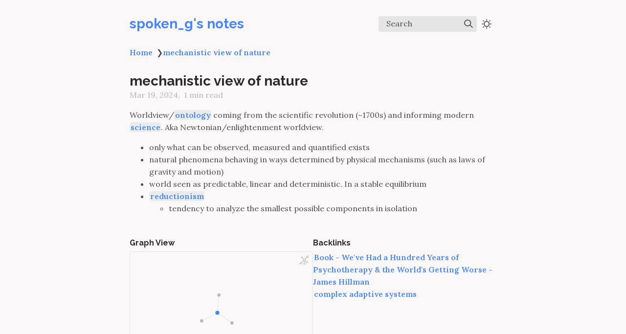

--- FILE ---
content_type: text/html; charset=utf-8
request_url: https://notes.giorgiop.com/mechanistic-view-of-nature
body_size: 10269
content:
<!DOCTYPE html><html lang="en" saved-theme="light"><head><title>mechanistic view of nature</title><meta charset="utf-8"><link rel="preconnect" href="https://fonts.googleapis.com"><link rel="preconnect" href="https://fonts.gstatic.com"><link rel="stylesheet" href="https://fonts.googleapis.com/css2?family=IBM Plex Mono&amp;family=Raleway:wght@400;700&amp;family=Lora:ital,wght@0,400;0,600;1,400;1,600&amp;display=swap"><meta name="viewport" content="width=device-width, initial-scale=1.0"><meta property="og:title" content="mechanistic view of nature"><meta property="og:description" content="Worldview/ontology coming from the scientific revolution (~1700s) and informing modern science. Aka Newtonian/enlightenment worldview. only what can be observed, measured and quantified exists natural phenomena behaving in ways determined by physical mechanisms (such as laws of gravity and motion) world seen as predictable, linear and deterministic."><meta property="og:image" content="https://thespoken.one/static/og-image.png"><meta property="og:width" content="1200"><meta property="og:height" content="675"><link rel="icon" href="./static/icon.png"><meta name="description" content="Worldview/ontology coming from the scientific revolution (~1700s) and informing modern science. Aka Newtonian/enlightenment worldview. only what can be observed, measured and quantified exists natural phenomena behaving in ways determined by physical mechanisms (such as laws of gravity and motion) world seen as predictable, linear and deterministic."><meta name="generator" content="Quartz"><link href="./index.css" rel="stylesheet" type="text/css" spa-preserve=""><link href="https://cdnjs.cloudflare.com/ajax/libs/KaTeX/0.16.9/katex.min.css" rel="stylesheet" type="text/css" spa-preserve=""></head><body data-slug="mechanistic-view-of-nature"><div id="quartz-root" class="page"><div id="quartz-body"><div class="left sidebar"><h1 class="page-title"><a href=".">spoken_g's notes</a></h1><div class="spacer mobile-only"></div><div class="search"><div id="search-icon"><p>Search</p><div></div><svg tabindex="0" aria-labelledby="title desc" role="img" xmlns="http://www.w3.org/2000/svg" viewBox="0 0 19.9 19.7"><title id="title">Search</title><desc id="desc">Search</desc><g class="search-path" fill="none"><path stroke-linecap="square" d="M18.5 18.3l-5.4-5.4"></path><circle cx="8" cy="8" r="7"></circle></g></svg></div><div id="search-container"><div id="search-space"><input autocomplete="off" id="search-bar" name="search" type="text" aria-label="Search for something" placeholder="Search for something"><div id="search-layout" data-preview="true"><div id="results-container"></div><div id="preview-container"></div></div></div></div></div><div class="darkmode"><input class="toggle" id="darkmode-toggle" type="checkbox" tabindex="-1"><label id="toggle-label-light" for="darkmode-toggle" tabindex="-1"><svg xmlns="http://www.w3.org/2000/svg" xmlns:xlink="http://www.w3.org/1999/xlink" version="1.1" id="dayIcon" x="0px" y="0px" viewBox="0 0 35 35" style="enable-background:new 0 0 35 35" xml:space="preserve"><title>Dark mode</title><path d="M6,17.5C6,16.672,5.328,16,4.5,16h-3C0.672,16,0,16.672,0,17.5    S0.672,19,1.5,19h3C5.328,19,6,18.328,6,17.5z M7.5,26c-0.414,0-0.789,0.168-1.061,0.439l-2,2C4.168,28.711,4,29.086,4,29.5    C4,30.328,4.671,31,5.5,31c0.414,0,0.789-0.168,1.06-0.44l2-2C8.832,28.289,9,27.914,9,27.5C9,26.672,8.329,26,7.5,26z M17.5,6    C18.329,6,19,5.328,19,4.5v-3C19,0.672,18.329,0,17.5,0S16,0.672,16,1.5v3C16,5.328,16.671,6,17.5,6z M27.5,9    c0.414,0,0.789-0.168,1.06-0.439l2-2C30.832,6.289,31,5.914,31,5.5C31,4.672,30.329,4,29.5,4c-0.414,0-0.789,0.168-1.061,0.44    l-2,2C26.168,6.711,26,7.086,26,7.5C26,8.328,26.671,9,27.5,9z M6.439,8.561C6.711,8.832,7.086,9,7.5,9C8.328,9,9,8.328,9,7.5    c0-0.414-0.168-0.789-0.439-1.061l-2-2C6.289,4.168,5.914,4,5.5,4C4.672,4,4,4.672,4,5.5c0,0.414,0.168,0.789,0.439,1.06    L6.439,8.561z M33.5,16h-3c-0.828,0-1.5,0.672-1.5,1.5s0.672,1.5,1.5,1.5h3c0.828,0,1.5-0.672,1.5-1.5S34.328,16,33.5,16z     M28.561,26.439C28.289,26.168,27.914,26,27.5,26c-0.828,0-1.5,0.672-1.5,1.5c0,0.414,0.168,0.789,0.439,1.06l2,2    C28.711,30.832,29.086,31,29.5,31c0.828,0,1.5-0.672,1.5-1.5c0-0.414-0.168-0.789-0.439-1.061L28.561,26.439z M17.5,29    c-0.829,0-1.5,0.672-1.5,1.5v3c0,0.828,0.671,1.5,1.5,1.5s1.5-0.672,1.5-1.5v-3C19,29.672,18.329,29,17.5,29z M17.5,7    C11.71,7,7,11.71,7,17.5S11.71,28,17.5,28S28,23.29,28,17.5S23.29,7,17.5,7z M17.5,25c-4.136,0-7.5-3.364-7.5-7.5    c0-4.136,3.364-7.5,7.5-7.5c4.136,0,7.5,3.364,7.5,7.5C25,21.636,21.636,25,17.5,25z"></path></svg></label><label id="toggle-label-dark" for="darkmode-toggle" tabindex="-1"><svg xmlns="http://www.w3.org/2000/svg" xmlns:xlink="http://www.w3.org/1999/xlink" version="1.1" id="nightIcon" x="0px" y="0px" viewBox="0 0 100 100" style="enable-background:new 0 0 100 100" xml:space="preserve"><title>Light mode</title><path d="M96.76,66.458c-0.853-0.852-2.15-1.064-3.23-0.534c-6.063,2.991-12.858,4.571-19.655,4.571  C62.022,70.495,50.88,65.88,42.5,57.5C29.043,44.043,25.658,23.536,34.076,6.47c0.532-1.08,0.318-2.379-0.534-3.23  c-0.851-0.852-2.15-1.064-3.23-0.534c-4.918,2.427-9.375,5.619-13.246,9.491c-9.447,9.447-14.65,22.008-14.65,35.369  c0,13.36,5.203,25.921,14.65,35.368s22.008,14.65,35.368,14.65c13.361,0,25.921-5.203,35.369-14.65  c3.872-3.871,7.064-8.328,9.491-13.246C97.826,68.608,97.611,67.309,96.76,66.458z"></path></svg></label></div><div class="explorer desktop-only"><button type="button" id="explorer" data-behavior="collapse" data-collapsed="collapsed" data-savestate="true" data-tree="[{&quot;path&quot;:&quot;Tao-Te-Ching&quot;,&quot;collapsed&quot;:true}]"><h1>Explorer</h1><svg xmlns="http://www.w3.org/2000/svg" width="14" height="14" viewBox="5 8 14 8" fill="none" stroke="currentColor" stroke-width="2" stroke-linecap="round" stroke-linejoin="round" class="fold"><polyline points="6 9 12 15 18 9"></polyline></svg></button><div id="explorer-content"><ul class="overflow" id="explorer-ul"><li><div class="folder-outer open"><ul style="padding-left:0;" class="content" data-folderul=""><li><div class="folder-outer "><ul style="padding-left:0;" class="content" data-folderul=""></ul></div></li><li><div class="folder-container"><svg xmlns="http://www.w3.org/2000/svg" width="12" height="12" viewBox="5 8 14 8" fill="none" stroke="currentColor" stroke-width="2" stroke-linecap="round" stroke-linejoin="round" class="folder-icon"><polyline points="6 9 12 15 18 9"></polyline></svg><div data-folderpath="Tao-Te-Ching"><button class="folder-button"><span class="folder-title">Tao Te Ching</span></button></div></div><div class="folder-outer"><ul style="padding-left:1.4rem;" class="content" data-folderul="Tao-Te-Ching"><li><a href="./Tao-Te-Ching/Tao-Te-Ching-1-The-tao-that-can-be-told-is-not-the-eternal-Tao" data-for="Tao-Te-Ching/Tao-Te-Ching-1-The-tao-that-can-be-told-is-not-the-eternal-Tao">Tao Te Ching 1 - The tao that can be told is not the eternal Tao</a></li><li><a href="./Tao-Te-Ching/Tao-Te-Ching-2-Nonduality" data-for="Tao-Te-Ching/Tao-Te-Ching-2-Nonduality">Tao Te Ching 2 - Nonduality</a></li><li><a href="./Tao-Te-Ching/Tao-Te-Ching-3-Practice-not-doing-and-everything-will-fall-into-place" data-for="Tao-Te-Ching/Tao-Te-Ching-3-Practice-not-doing-and-everything-will-fall-into-place">Tao Te Ching 3 - Practice not-doing and everything will fall into place</a></li><li><a href="./Tao-Te-Ching/Tao-Te-Ching-4-The-Tao-is-hidden-but-always-present" data-for="Tao-Te-Ching/Tao-Te-Ching-4-The-Tao-is-hidden-but-always-present">Tao Te Ching 4 - The Tao is hidden but always present</a></li><li><a href="./Tao-Te-Ching/Tao-Te-Ching-5-The-Tao-doesn’t-take-sides" data-for="Tao-Te-Ching/Tao-Te-Ching-5-The-Tao-doesn’t-take-sides">Tao Te Ching 5 - The Tao doesn’t take sides</a></li><li><a href="./Tao-Te-Ching/Tao-Te-Ching-6-empty-yet-inexhaustible" data-for="Tao-Te-Ching/Tao-Te-Ching-6-empty-yet-inexhaustible">Tao Te Ching 6 - empty yet inexhaustible</a></li><li><a href="./Tao-Te-Ching/Tao-Te-Ching-7-The-Master-stays-behind" data-for="Tao-Te-Ching/Tao-Te-Ching-7-The-Master-stays-behind">Tao Te Ching 7 - The Master stays behind</a></li><li><a href="./Tao-Te-Ching/Tao-Te-Ching-8-Water-nourishes-all-things-without-trying-to" data-for="Tao-Te-Ching/Tao-Te-Ching-8-Water-nourishes-all-things-without-trying-to">Tao Te Ching 8 - Water nourishes all things without trying to</a></li><li><a href="./Tao-Te-Ching/Tao-Te-Ching-9-Moderation-Balance-and-Non-Attachment" data-for="Tao-Te-Ching/Tao-Te-Ching-9-Moderation-Balance-and-Non-Attachment">Tao Te Ching 9 - Moderation Balance and Non Attachment</a></li><li><a href="./Tao-Te-Ching/Tao-Te-Ching-10-Letting-Events-Take-Their-Course" data-for="Tao-Te-Ching/Tao-Te-Ching-10-Letting-Events-Take-Their-Course">Tao Te Ching 10 - Letting Events Take Their Course</a></li><li><a href="./Tao-Te-Ching/Tao-Te-Ching-11-Empitness-and-Non-Being" data-for="Tao-Te-Ching/Tao-Te-Ching-11-Empitness-and-Non-Being">Tao Te Ching 11 - Empitness and Non-Being</a></li><li><a href="./Tao-Te-Ching/Tao-Te-Ching-12-Thoughts-Desires-and-Trusting" data-for="Tao-Te-Ching/Tao-Te-Ching-12-Thoughts-Desires-and-Trusting">Tao Te Ching 12 - Thoughts Desires and Trusting</a></li><li><a href="./Tao-Te-Ching/Tao-Te-Ching-13-Success-Appreciation-Ego" data-for="Tao-Te-Ching/Tao-Te-Ching-13-Success-Appreciation-Ego">Tao Te Ching 13 - Success Appreciation Ego</a></li><li><a href="./Tao-Te-Ching/Tao-Te-Ching-14-You-can't-know-the-Tao-but-you-can-Be-it" data-for="Tao-Te-Ching/Tao-Te-Ching-14-You-can't-know-the-Tao-but-you-can-Be-it">Tao Te Ching 14 - You can't know the Tao but you can Be it</a></li><li><a href="./Tao-Te-Ching/Tao-Te-Ching-15-The-ancient-masters" data-for="Tao-Te-Ching/Tao-Te-Ching-15-The-ancient-masters">Tao Te Ching 15 - The ancient masters</a></li><li><a href="./Tao-Te-Ching/Tao-Te-Ching-16-Returning-to-the-Source-is-Serenity" data-for="Tao-Te-Ching/Tao-Te-Ching-16-Returning-to-the-Source-is-Serenity">Tao Te Ching 16 - Returning to the Source is Serenity</a></li><li><a href="./Tao-Te-Ching/Tao-Te-Ching-17-Invisible-Leadership" data-for="Tao-Te-Ching/Tao-Te-Ching-17-Invisible-Leadership">Tao Te Ching 17 - Invisible Leadership</a></li><li><a href="./Tao-Te-Ching/Tao-Te-Ching-18-When-the-Tao-is-forgotten" data-for="Tao-Te-Ching/Tao-Te-Ching-18-When-the-Tao-is-forgotten">Tao Te Ching 18 - When the Tao is forgotten</a></li><li><a href="./Tao-Te-Ching/Tao-Te-Ching-19-Morality" data-for="Tao-Te-Ching/Tao-Te-Ching-19-Morality">Tao Te Ching 19 - Morality</a></li><li><a href="./Tao-Te-Ching/Tao-Te-Ching-20-Stop-Thinking-and-End-Your-Problems" data-for="Tao-Te-Ching/Tao-Te-Ching-20-Stop-Thinking-and-End-Your-Problems">Tao Te Ching 20 - Stop Thinking and End Your Problems</a></li></ul></div></li><li><a href="./Aerosol-Loading" data-for="Aerosol-Loading">Aerosol Loading</a></li><li><a href="./all-solutions-are-at-best-temporary" data-for="all-solutions-are-at-best-temporary">all solutions are at best temporary</a></li><li><a href="./Article-A-relational-turn-for-sustainability-science-West-et-al-2020" data-for="Article-A-relational-turn-for-sustainability-science-West-et-al-2020">Article - A relational turn for sustainability science - West et al 2020</a></li><li><a href="./Article-Meditations-on-Moloch" data-for="Article-Meditations-on-Moloch">Article - Meditations on Moloch</a></li><li><a href="./beliefs-are-immensely-powerful" data-for="beliefs-are-immensely-powerful">beliefs are immensely powerful</a></li><li><a href="./Biodiversity" data-for="Biodiversity">Biodiversity</a></li><li><a href="./Biodiversity-metrics" data-for="Biodiversity-metrics">Biodiversity metrics</a></li><li><a href="./biosphere-stewardship" data-for="biosphere-stewardship">biosphere stewardship</a></li><li><a href="./Book-1Q84-Murakami" data-for="Book-1Q84-Murakami">Book - 1Q84 - Murakami</a></li><li><a href="./Book-12-Commandments-For-Extraordinary-People-To-Master-Ordinary-Life-by-Hanzi-Freinacht" data-for="Book-12-Commandments-For-Extraordinary-People-To-Master-Ordinary-Life-by-Hanzi-Freinacht">Book - 12 Commandments For Extraordinary People To Master Ordinary Life by Hanzi Freinacht</a></li><li><a href="./Book-A-Guide-to-the-Good-Life-by-William-Irvine" data-for="Book-A-Guide-to-the-Good-Life-by-William-Irvine">Book - A Guide to the Good Life by William Irvine</a></li><li><a href="./Book-Absolute-Tao-Osho" data-for="Book-Absolute-Tao-Osho">Book - Absolute Tao - Osho</a></li><li><a href="./Book-Approaching-Vajrayana-David-Chapman" data-for="Book-Approaching-Vajrayana-David-Chapman">Book - Approaching Vajrayana - David Chapman</a></li><li><a href="./Book-Awareness-Anthony-DeMello" data-for="Book-Awareness-Anthony-DeMello">Book - Awareness - Anthony DeMello</a></li><li><a href="./Book-Colorless-Tsukuru-Tazaki-and-his-years-of-pilgrimage-Murakami" data-for="Book-Colorless-Tsukuru-Tazaki-and-his-years-of-pilgrimage-Murakami">Book - Colorless Tsukuru Tazaki and his years of pilgrimage - Murakami</a></li><li><a href="./Book-Designing-Regenerative-Cultures-Daniel-Wahl" data-for="Book-Designing-Regenerative-Cultures-Daniel-Wahl">Book - Designing Regenerative Cultures - Daniel Wahl</a></li><li><a href="./Book-Doughnut-Economics-by-Kate-Raworth" data-for="Book-Doughnut-Economics-by-Kate-Raworth">Book - Doughnut Economics by Kate Raworth</a></li><li><a href="./Book-Elephant-in-the-Brain-by-Robin-Hanson" data-for="Book-Elephant-in-the-Brain-by-Robin-Hanson">Book - Elephant in the Brain by Robin Hanson</a></li><li><a href="./Book-Eros-Plato" data-for="Book-Eros-Plato">Book - Eros - Plato</a></li><li><a href="./Book-First-Person-Singular-by-Murakami" data-for="Book-First-Person-Singular-by-Murakami">Book - First Person Singular by Murakami</a></li><li><a href="./Book-Four-Agreements-Don-Miguel-Ruiz" data-for="Book-Four-Agreements-Don-Miguel-Ruiz">Book - Four Agreements - Don Miguel Ruiz</a></li><li><a href="./Book-How-To-Fail-at-Almost-Everything-and-Still-Win-Big-Scott-Adams" data-for="Book-How-To-Fail-at-Almost-Everything-and-Still-Win-Big-Scott-Adams">Book - How To Fail at Almost Everything and Still Win Big - Scott Adams</a></li><li><a href="./Book-How-to-Win-Friends-and-Influence-People-Dale-Carnegie" data-for="Book-How-to-Win-Friends-and-Influence-People-Dale-Carnegie">Book - How to Win Friends and Influence People - Dale Carnegie</a></li><li><a href="./Book-Kafka-on-the-Shore-Murakami" data-for="Book-Kafka-on-the-Shore-Murakami">Book - Kafka on the Shore - Murakami</a></li><li><a href="./Book-King,-Warrior,-Magician,-Lover" data-for="Book-King,-Warrior,-Magician,-Lover">Book - King, Warrior, Magician, Lover</a></li><li><a href="./Book-Letting-Go-David-Hawkins" data-for="Book-Letting-Go-David-Hawkins">Book - Letting Go - David Hawkins</a></li><li><a href="./Book-Men-Without-Women-Murakami" data-for="Book-Men-Without-Women-Murakami">Book - Men Without Women - Murakami</a></li><li><a href="./Book-Nobody-wants-to-read-your-shit-Steven-Pressfield" data-for="Book-Nobody-wants-to-read-your-shit-Steven-Pressfield">Book - Nobody wants to read your shit - Steven Pressfield</a></li><li><a href="./Book-Norwegian-Wood-Murakami" data-for="Book-Norwegian-Wood-Murakami">Book - Norwegian Wood - Murakami</a></li><li><a href="./Book-On-Dialogue-David-Bohm" data-for="Book-On-Dialogue-David-Bohm">Book - On Dialogue - David Bohm</a></li><li><a href="./Book-Spiritual-Enlightenment-Jed-McKenna" data-for="Book-Spiritual-Enlightenment-Jed-McKenna">Book - Spiritual Enlightenment - Jed McKenna</a></li><li><a href="./Book-Tao-Te-Ching-Lao-Tzu" data-for="Book-Tao-Te-Ching-Lao-Tzu">Book - Tao Te Ching - Lao Tzu</a></li><li><a href="./Book-Taoism-by-Alan-Watts" data-for="Book-Taoism-by-Alan-Watts">Book - Taoism by Alan Watts</a></li><li><a href="./Book-The-Alchemy-of-Psychology-James-Hillman" data-for="Book-The-Alchemy-of-Psychology-James-Hillman">Book - The Alchemy of Psychology - James Hillman</a></li><li><a href="./Book-The-Island-by-Aldous-Huxley" data-for="Book-The-Island-by-Aldous-Huxley">Book - The Island by Aldous Huxley</a></li><li><a href="./Book-The-Listening-Society-Hanzi-Freinacht" data-for="Book-The-Listening-Society-Hanzi-Freinacht">Book - The Listening Society - Hanzi Freinacht</a></li><li><a href="./Book-The-Manual-Epictetus" data-for="Book-The-Manual-Epictetus">Book - The Manual - Epictetus</a></li><li><a href="./Book-The-Selfish-Gene-by-Richard-Dawkins" data-for="Book-The-Selfish-Gene-by-Richard-Dawkins">Book - The Selfish Gene by Richard Dawkins</a></li><li><a href="./Book-The-Subtle-Art-of-Not-Giving-a-Fuck-Mark-Manson" data-for="Book-The-Subtle-Art-of-Not-Giving-a-Fuck-Mark-Manson">Book - The Subtle Art of Not Giving a Fuck - Mark Manson</a></li><li><a href="./Book-Thinking-in-Systems-Donella-Meadows" data-for="Book-Thinking-in-Systems-Donella-Meadows">Book - Thinking in Systems - Donella Meadows</a></li><li><a href="./Book-We've-Had-a-Hundred-Years-of-Psychotherapy--and--the-World's-Getting-Worse-James-Hillman" data-for="Book-We've-Had-a-Hundred-Years-of-Psychotherapy--and--the-World's-Getting-Worse-James-Hillman">Book - We've Had a Hundred Years of Psychotherapy &amp; the World's Getting Worse - James Hillman</a></li><li><a href="./Book-Zen-and-the-Art-of-Happiness" data-for="Book-Zen-and-the-Art-of-Happiness">Book - Zen and the Art of Happiness</a></li><li><a href="./Books" data-for="Books">Books</a></li><li><a href="./both-and-thinking" data-for="both-and-thinking">both-and thinking</a></li><li><a href="./Buddhism" data-for="Buddhism">Buddhism</a></li><li><a href="./Buddhist-Tantra" data-for="Buddhist-Tantra">Buddhist Tantra</a></li><li><a href="./cascading-risks" data-for="cascading-risks">cascading risks</a></li><li><a href="./cathedral-thinking" data-for="cathedral-thinking">cathedral thinking</a></li><li><a href="./Chemical-Pollution-Novel-Substances-" data-for="Chemical-Pollution-Novel-Substances-">Chemical Pollution -Novel Substances-</a></li><li><a href="./choice-making" data-for="choice-making">choice-making</a></li><li><a href="./choose-faith-over-fear" data-for="choose-faith-over-fear">choose faith over fear</a></li><li><a href="./climate-change" data-for="climate-change">climate change</a></li><li><a href="./Co-ownership-models" data-for="Co-ownership-models">Co-ownership models</a></li><li><a href="./Cognitive-Bias" data-for="Cognitive-Bias">Cognitive Bias</a></li><li><a href="./Collective-Decision-Making" data-for="Collective-Decision-Making">Collective Decision-Making</a></li><li><a href="./Compersion" data-for="Compersion">Compersion</a></li><li><a href="./complex-adaptive-systems" data-for="complex-adaptive-systems">complex adaptive systems</a></li><li><a href="./complexity-and-finance" data-for="complexity-and-finance">complexity and finance</a></li><li><a href="./coordination-failures-multipolar-traps-(Moloch)" data-for="coordination-failures-multipolar-traps-(Moloch)">coordination failures - multipolar traps (Moloch)</a></li><li><a href="./Course-Patterns-of-Decentralized-Organizing" data-for="Course-Patterns-of-Decentralized-Organizing">Course - Patterns of Decentralized Organizing</a></li><li><a href="./Course-Planetary-Boundaries" data-for="Course-Planetary-Boundaries">Course - Planetary Boundaries</a></li><li><a href="./Course-Tools-for-Regenerative-Renaissance" data-for="Course-Tools-for-Regenerative-Renaissance">Course - Tools for Regenerative Renaissance</a></li><li><a href="./Daniel-Schmachtenberger" data-for="Daniel-Schmachtenberger">Daniel Schmachtenberger</a></li><li><a href="./Dealing-with-Pain-in-Meditation" data-for="Dealing-with-Pain-in-Meditation">Dealing with Pain in Meditation</a></li><li><a href="./dealing-with-the-hopelessness-of-our-complex-situation" data-for="dealing-with-the-hopelessness-of-our-complex-situation">dealing with the hopelessness of our complex situation</a></li><li><a href="./Decentralized-Organizations" data-for="Decentralized-Organizations">Decentralized Organizations</a></li><li><a href="./Decision-Journals" data-for="Decision-Journals">Decision Journals</a></li><li><a href="./Decision-Making" data-for="Decision-Making">Decision-Making</a></li><li><a href="./Default-Mode-Network" data-for="Default-Mode-Network">Default Mode Network</a></li><li><a href="./Detachment-from-results-makes-you-more-relaxed-and-better-performing" data-for="Detachment-from-results-makes-you-more-relaxed-and-better-performing">Detachment from results makes you more relaxed and better performing</a></li><li><a href="./Detachment-makes-you-perform-better" data-for="Detachment-makes-you-perform-better">Detachment makes you perform better</a></li><li><a href="./Earth-carbon-storage" data-for="Earth-carbon-storage">Earth carbon storage</a></li><li><a href="./Earth-System-Resilience" data-for="Earth-System-Resilience">Earth System Resilience</a></li><li><a href="./Ecosystem-Services" data-for="Ecosystem-Services">Ecosystem Services</a></li><li><a href="./emotions-remind-us-of-whats-important-to-us" data-for="emotions-remind-us-of-whats-important-to-us">emotions remind us of whats important to us</a></li><li><a href="./Emptiness" data-for="Emptiness">Emptiness</a></li><li><a href="./Enlightenment" data-for="Enlightenment">Enlightenment</a></li><li><a href="./epistemic-humility" data-for="epistemic-humility">epistemic humility</a></li><li><a href="./epistemology" data-for="epistemology">epistemology</a></li><li><a href="./everything-is-interconnected-interbeing-" data-for="everything-is-interconnected-interbeing-">everything is interconnected -interbeing-</a></li><li><a href="./Falsifiability" data-for="Falsifiability">Falsifiability</a></li><li><a href="./fear" data-for="fear">fear</a></li><li><a href="./Food-Systems" data-for="Food-Systems">Food Systems</a></li><li><a href="./food-systems-as-key-leverage-point" data-for="food-systems-as-key-leverage-point">food systems as key leverage point</a></li><li><a href="./form-desire-vs-feeling-desire" data-for="form-desire-vs-feeling-desire">form desire vs feeling desire</a></li><li><a href="./Forrest-Landry" data-for="Forrest-Landry">Forrest Landry</a></li><li><a href="./freedom-to-quit-is-freedom-and-power" data-for="freedom-to-quit-is-freedom-and-power">freedom to quit is freedom and power</a></li><li><a href="./Geological-Ages" data-for="Geological-Ages">Geological Ages</a></li><li><a href="./Goals-in-Spiritual-Practice" data-for="Goals-in-Spiritual-Practice">Goals in Spiritual Practice</a></li><li><a href="./Group-selection-theory" data-for="Group-selection-theory">Group selection theory</a></li><li><a href="./Healthy-Clinging" data-for="Healthy-Clinging">Healthy Clinging</a></li><li><a href="./healthy-clinging" data-for="healthy-clinging">healthy clinging</a></li><li><a href="./Hell-Yeah-or-No" data-for="Hell-Yeah-or-No">Hell Yeah or No</a></li><li><a href="./human-minds-are-awfully-malleable" data-for="human-minds-are-awfully-malleable">human minds are awfully malleable</a></li><li><a href="./if-we-seek-social-status-we-give-other-people-power-over-us" data-for="if-we-seek-social-status-we-give-other-people-power-over-us">if we seek social status we give other people power over us</a></li><li><a href="./illusion-of-separation" data-for="illusion-of-separation">illusion of separation</a></li><li><a href="./just-say-yes" data-for="just-say-yes">just say yes</a></li><li><a href="./Manufactured-demand-kills-market-theory" data-for="Manufactured-demand-kills-market-theory">Manufactured demand kills market theory</a></li><li><a href="./Maps-of-Content" data-for="Maps-of-Content">Maps of Content</a></li><li><a href="./markets-may-not-be-the-best-structure-for-disruptive-innovation" data-for="markets-may-not-be-the-best-structure-for-disruptive-innovation">markets may not be the best structure for disruptive innovation</a></li><li><a href="./Meaningful-Life" data-for="Meaningful-Life">Meaningful Life</a></li><li><a href="./Meaningness" data-for="Meaningness">Meaningness</a></li><li><a href="./mechanistic-view-of-nature" data-for="mechanistic-view-of-nature">mechanistic view of nature</a></li><li><a href="./Meditation" data-for="Meditation">Meditation</a></li><li><a href="./meditation-increases-agency" data-for="meditation-increases-agency">meditation increases agency</a></li><li><a href="./Memetic-Virus" data-for="Memetic-Virus">Memetic Virus</a></li><li><a href="./mentally-rehearse-fears-negative-visualization-" data-for="mentally-rehearse-fears-negative-visualization-">mentally rehearse fears -negative visualization-</a></li><li><a href="./Metamodernism" data-for="Metamodernism">Metamodernism</a></li><li><a href="./Metta" data-for="Metta">Metta</a></li><li><a href="./Mindset" data-for="Mindset">Mindset</a></li><li><a href="./Move-towards-fears" data-for="Move-towards-fears">Move towards fears</a></li><li><a href="./narrating-self-and-experiencing-self" data-for="narrating-self-and-experiencing-self">narrating self and experiencing self</a></li><li><a href="./Negativity-Bias" data-for="Negativity-Bias">Negativity Bias</a></li><li><a href="./Nitrogen-and-Phosphorus-Cycle" data-for="Nitrogen-and-Phosphorus-Cycle">Nitrogen and Phosphorus Cycle</a></li><li><a href="./Obsidian-Tips-and-Tricks" data-for="Obsidian-Tips-and-Tricks">Obsidian Tips and Tricks</a></li><li><a href="./Ocean-acidification" data-for="Ocean-acidification">Ocean acidification</a></li><li><a href="./Opening-to-the-Deeper-Current-of-Desire-Practice-(Rob-Burbea)" data-for="Opening-to-the-Deeper-Current-of-Desire-Practice-(Rob-Burbea)">Opening to the Deeper Current of Desire - Practice (Rob Burbea)</a></li><li><a href="./Ostrom's-Framework-to-Managing-Commons" data-for="Ostrom's-Framework-to-Managing-Commons">Ostrom's Framework to Managing Commons</a></li><li><a href="./Ozone-Depletion" data-for="Ozone-Depletion">Ozone Depletion</a></li><li><a href="./pain-sparks-growth" data-for="pain-sparks-growth">pain sparks growth</a></li><li><a href="./Paper-Adapting-risk-assessments-for-a-complex-future-(2022)-by-Wassenius--and--Crona" data-for="Paper-Adapting-risk-assessments-for-a-complex-future-(2022)-by-Wassenius--and--Crona">Paper - Adapting risk assessments for a complex future (2022) by Wassenius &amp; Crona</a></li><li><a href="./Paper-Collective-Action-and-the-Evolution-of-Social-Norm-Ostrom-2000" data-for="Paper-Collective-Action-and-the-Evolution-of-Social-Norm-Ostrom-2000">Paper - Collective Action and the Evolution of Social Norm - Ostrom - 2000</a></li><li><a href="./Paper-Food-in-the-Anthropocene-the-EAT–Lancet-Commission" data-for="Paper-Food-in-the-Anthropocene-the-EAT–Lancet-Commission">Paper - Food in the Anthropocene the EAT–Lancet Commission</a></li><li><a href="./Paper-Our-Future-in-the-Anthropocene-Folke-2021" data-for="Paper-Our-Future-in-the-Anthropocene-Folke-2021">Paper - Our Future in the Anthropocene - Folke 2021</a></li><li><a href="./Paper-Resilience-as-Pathway-Diversity-by-Lade-et-al" data-for="Paper-Resilience-as-Pathway-Diversity-by-Lade-et-al">Paper - Resilience as Pathway Diversity by Lade et al</a></li><li><a href="./Paper-The-Blue-Acceleration-by-Jouffray-et-al.-2020" data-for="Paper-The-Blue-Acceleration-by-Jouffray-et-al.-2020">Paper - The Blue Acceleration by Jouffray et al. 2020</a></li><li><a href="./Paper-Universal-Ownership-in-Practice-Ellen-Quigley" data-for="Paper-Universal-Ownership-in-Practice-Ellen-Quigley">Paper - Universal Ownership in Practice - Ellen Quigley</a></li><li><a href="./Papers-Anatomy-and-resilience-of-the-global-production-ecosystem-by-Nyström-et-al" data-for="Papers-Anatomy-and-resilience-of-the-global-production-ecosystem-by-Nyström-et-al">Papers - Anatomy and resilience of the global production ecosystem  by Nyström et al</a></li><li><a href="./Papers-Earth-System-Finance-+-Sleeping-Giants" data-for="Papers-Earth-System-Finance-+-Sleeping-Giants">Papers - Earth System Finance + Sleeping Giants</a></li><li><a href="./pitfalls-of-modern-spirituality" data-for="pitfalls-of-modern-spirituality">pitfalls of modern spirituality</a></li><li><a href="./Planetary-Boundaries" data-for="Planetary-Boundaries">Planetary Boundaries</a></li><li><a href="./Podcast-Daniel-Schmachtemberger-on-Jim-Rutt-Show" data-for="Podcast-Daniel-Schmachtemberger-on-Jim-Rutt-Show">Podcast - Daniel Schmachtemberger on Jim Rutt Show</a></li><li><a href="./Podcast-Daniel-Schmachtemberger-on-Lex-Fridman" data-for="Podcast-Daniel-Schmachtemberger-on-Lex-Fridman">Podcast - Daniel Schmachtemberger on Lex Fridman</a></li><li><a href="./Podcast-Daniel-Schmachtemberger-on-The-Portal-with-Eric-Weinstein" data-for="Podcast-Daniel-Schmachtemberger-on-The-Portal-with-Eric-Weinstein">Podcast - Daniel Schmachtemberger on The Portal with Eric Weinstein</a></li><li><a href="./Podcast-Deep(er)-Ecology-Great-Simplification" data-for="Podcast-Deep(er)-Ecology-Great-Simplification">Podcast - Deep(er) Ecology - Great Simplification</a></li><li><a href="./Podcast-Derek-Sivers-on-the-Knowledge-Project" data-for="Podcast-Derek-Sivers-on-the-Knowledge-Project">Podcast - Derek Sivers on the Knowledge Project</a></li><li><a href="./Podcast-Forrest-Landry-and-Daniel-Schmachtenberger-on-Neurohacker-Collective" data-for="Podcast-Forrest-Landry-and-Daniel-Schmachtenberger-on-Neurohacker-Collective">Podcast - Forrest Landry and Daniel Schmachtenberger on Neurohacker Collective</a></li><li><a href="./Podcast-Green-Pill-with-Daniel-Schmachtenberger" data-for="Podcast-Green-Pill-with-Daniel-Schmachtenberger">Podcast - Green Pill with Daniel Schmachtenberger</a></li><li><a href="./Podcast-Nate-Hagens-The-Great-Simplification-with-Daniel-Schmachtenberger" data-for="Podcast-Nate-Hagens-The-Great-Simplification-with-Daniel-Schmachtenberger">Podcast - Nate Hagens The Great Simplification with Daniel Schmachtenberger</a></li><li><a href="./Podcast-Perspectives-with-Daniel-Schmachtenberger" data-for="Podcast-Perspectives-with-Daniel-Schmachtenberger">Podcast - Perspectives with Daniel Schmachtenberger</a></li><li><a href="./Podcast-Ran-Abramitzky-on-the-Mystery-of-the-Kibbutz-Jim-Rutt-Show" data-for="Podcast-Ran-Abramitzky-on-the-Mystery-of-the-Kibbutz-Jim-Rutt-Show">Podcast - Ran Abramitzky on the Mystery of the Kibbutz - Jim Rutt Show</a></li><li><a href="./Podcast-Rob-Burbea-on-Emerge" data-for="Podcast-Rob-Burbea-on-Emerge">Podcast - Rob Burbea on Emerge</a></li><li><a href="./Podcast-War-On-SenseMaking-Daniel-Schmachtenberger" data-for="Podcast-War-On-SenseMaking-Daniel-Schmachtenberger">Podcast - War On SenseMaking - Daniel Schmachtenberger</a></li><li><a href="./post-tragic" data-for="post-tragic">post tragic</a></li><li><a href="./Practice-Discomfort" data-for="Practice-Discomfort">Practice Discomfort</a></li><li><a href="./process-relational-worldview" data-for="process-relational-worldview">process-relational worldview</a></li><li><a href="./quantification-infuses-a-false-sense-of-security" data-for="quantification-infuses-a-false-sense-of-security">quantification infuses a false sense of security</a></li><li><a href="./reductionism" data-for="reductionism">reductionism</a></li><li><a href="./Regenerative-Agriculture" data-for="Regenerative-Agriculture">Regenerative Agriculture</a></li><li><a href="./resilience" data-for="resilience">resilience</a></li><li><a href="./Rob-Burbea" data-for="Rob-Burbea">Rob Burbea</a></li><li><a href="./Samadhi" data-for="Samadhi">Samadhi</a></li><li><a href="./Selfishness" data-for="Selfishness">Selfishness</a></li><li><a href="./sense-making" data-for="sense-making">sense-making</a></li><li><a href="./SES-research" data-for="SES-research">SES research</a></li><li><a href="./Small-actions-change-your-self-identity" data-for="Small-actions-change-your-self-identity">Small actions change your self-identity</a></li><li><a href="./Social-Ecological-Systems-(SES)" data-for="Social-Ecological-Systems-(SES)">Social Ecological Systems (SES)</a></li><li><a href="./soil-health-is-essential" data-for="soil-health-is-essential">soil health is essential</a></li><li><a href="./SoulMaking-Dharma" data-for="SoulMaking-Dharma">SoulMaking Dharma</a></li><li><a href="./Sovereignty" data-for="Sovereignty">Sovereignty</a></li><li><a href="./Stability-breeds-instability" data-for="Stability-breeds-instability">Stability breeds instability</a></li><li><a href="./Stoicism" data-for="Stoicism">Stoicism</a></li><li><a href="./Systems-Thinking" data-for="Systems-Thinking">Systems Thinking</a></li><li><a href="./Talks-An-Ecology-of-Love-Rob-Burbea" data-for="Talks-An-Ecology-of-Love-Rob-Burbea">Talks - An Ecology of Love - Rob Burbea</a></li><li><a href="./Talks-Approaching-the-Dharma-Rob-Burbea" data-for="Talks-Approaching-the-Dharma-Rob-Burbea">Talks - Approaching the Dharma - Rob Burbea</a></li><li><a href="./Talks-Beauty-of-Desire-Rob-Burbea" data-for="Talks-Beauty-of-Desire-Rob-Burbea">Talks - Beauty of Desire - Rob Burbea</a></li><li><a href="./Talks-Emotional-Healing-Rob-Burbea" data-for="Talks-Emotional-Healing-Rob-Burbea">Talks - Emotional Healing - Rob Burbea</a></li><li><a href="./Talks-Ending-the-Inner-Critic-Rob-Burbea" data-for="Talks-Ending-the-Inner-Critic-Rob-Burbea">Talks - Ending the Inner Critic - Rob Burbea</a></li><li><a href="./Talks-Eros-Unfettered-Opening-the-Dharma-of-Desire-Rob-Burbea" data-for="Talks-Eros-Unfettered-Opening-the-Dharma-of-Desire-Rob-Burbea">Talks - Eros Unfettered - Opening the Dharma of Desire - Rob Burbea</a></li><li><a href="./Talks-Freedom-From-Fear-and-Anxiety-Rob-Burbea" data-for="Talks-Freedom-From-Fear-and-Anxiety-Rob-Burbea">Talks - Freedom From Fear and Anxiety - Rob Burbea</a></li><li><a href="./Talks-Metta-and-Emptiness-Rob-Burbea-and-Catherine-McGee" data-for="Talks-Metta-and-Emptiness-Rob-Burbea-and-Catherine-McGee">Talks - Metta and Emptiness - Rob Burbea and Catherine McGee</a></li><li><a href="./Talks-Mirrored-Gates-Rob-Burbea" data-for="Talks-Mirrored-Gates-Rob-Burbea">Talks - Mirrored Gates - Rob Burbea</a></li><li><a href="./Talks-Path-of-the-Imaginal-Rob-Burbea" data-for="Talks-Path-of-the-Imaginal-Rob-Burbea">Talks - Path of the Imaginal - Rob Burbea</a></li><li><a href="./Talks-Practicing-the-Jhanas-Rob-Burbea" data-for="Talks-Practicing-the-Jhanas-Rob-Burbea">Talks - Practicing the Jhanas - Rob Burbea</a></li><li><a href="./Talks-Questioning-Awakening-Rob-Burbea" data-for="Talks-Questioning-Awakening-Rob-Burbea">Talks - Questioning Awakening Rob Burbea</a></li><li><a href="./Talks-Samatha-Retreat-Rob-Burbea" data-for="Talks-Samatha-Retreat-Rob-Burbea">Talks - Samatha Retreat - Rob Burbea</a></li><li><a href="./Talks-The-Art-of-Concentration-Retreat-Rob-Burbea" data-for="Talks-The-Art-of-Concentration-Retreat-Rob-Burbea">Talks - The Art of Concentration Retreat - Rob Burbea</a></li><li><a href="./Talks-The-Boundless-Heart-Rob-Burbea" data-for="Talks-The-Boundless-Heart-Rob-Burbea">Talks - The Boundless Heart - Rob Burbea</a></li><li><a href="./Talks-Theater-of-Selves-Rob-Burbea" data-for="Talks-Theater-of-Selves-Rob-Burbea">Talks - Theater of Selves - Rob Burbea</a></li><li><a href="./Talks-Views-in-Practice-Rob-Burbea" data-for="Talks-Views-in-Practice-Rob-Burbea">Talks - Views in Practice - Rob Burbea</a></li><li><a href="./Taoism" data-for="Taoism">Taoism</a></li><li><a href="./Technology-Is-Not-Values-Neutral" data-for="Technology-Is-Not-Values-Neutral">Technology Is Not Values Neutral</a></li><li><a href="./the-map-is-not-the-territory-misplaced-concreteness-" data-for="the-map-is-not-the-territory-misplaced-concreteness-">the map is not the territory - misplaced concreteness -</a></li><li><a href="./the-market-only-considers-what-can-be-priced" data-for="the-market-only-considers-what-can-be-priced">the market only considers what can be priced</a></li><li><a href="./The-Middle-Path" data-for="The-Middle-Path">The Middle Path</a></li><li><a href="./the-Universe-is-unfolding-exactly-as-it-should" data-for="the-Universe-is-unfolding-exactly-as-it-should">the Universe is unfolding exactly as it should</a></li><li><a href="./there-is-enlightenment-and-there's-what-you-do-with-it" data-for="there-is-enlightenment-and-there's-what-you-do-with-it">there is enlightenment and there's what you do with it</a></li><li><a href="./There-is-no-such-thing-as-enlightenment" data-for="There-is-no-such-thing-as-enlightenment">There is no such thing as enlightenment</a></li><li><a href="./thinking-about-success-metrics" data-for="thinking-about-success-metrics">thinking about success metrics</a></li><li><a href="./tipping-points" data-for="tipping-points">tipping points</a></li><li><a href="./Tragedy-of-the-Commons" data-for="Tragedy-of-the-Commons">Tragedy of the Commons</a></li><li><a href="./Truth-is-never-expressed-in-words" data-for="Truth-is-never-expressed-in-words">Truth is never expressed in words</a></li><li><a href="./uncertainty-in-calculability-shouldn't-prevent-mitigation-action" data-for="uncertainty-in-calculability-shouldn't-prevent-mitigation-action">uncertainty in calculability shouldn't prevent mitigation action</a></li><li><a href="./ways-of-looking" data-for="ways-of-looking">ways of looking</a></li><li><a href="./What-is-the-Self" data-for="What-is-the-Self">What is the Self</a></li><li><a href="./what-price-are-you-willing-to-pay" data-for="what-price-are-you-willing-to-pay">what price are you willing to pay</a></li><li><a href="./your-sangha-should-be-irritating" data-for="your-sangha-should-be-irritating">your sangha should be irritating</a></li><li><a href="./your-thoughts-are-not-yours" data-for="your-thoughts-are-not-yours">your thoughts are not yours</a></li></ul></div></li><li id="explorer-end"></li></ul></div></div></div><div class="center"><div class="page-header"><div class="popover-hint"><nav class="breadcrumb-container" aria-label="breadcrumbs"><div class="breadcrumb-element"><a href="./">Home</a><p> ❯ </p></div><div class="breadcrumb-element"><a href="">mechanistic view of nature</a></div></nav><h1 class="article-title">mechanistic view of nature</h1><p show-comma="true" class="content-meta"><span>Mar 19, 2024</span><span>1 min read</span></p></div></div><article class="popover-hint"><p>Worldview/<a href="./ontology" class="internal" data-slug="ontology">ontology</a> coming from the scientific revolution (~1700s) and informing modern <a href="./science" class="internal" data-slug="science">science</a>. Aka Newtonian/enlightenment worldview.</p>
<ul>
<li>only what can be observed, measured and quantified exists</li>
<li>natural phenomena behaving in ways determined by physical mechanisms (such as laws of gravity and motion)</li>
<li>world seen as predictable, linear and deterministic. In a stable equilibrium</li>
<li><a href="./reductionism" class="internal" data-slug="reductionism">reductionism</a>
<ul>
<li>tendency to analyze the smallest possible components in isolation</li>
</ul>
</li>
</ul></article></div><div class="right sidebar"><div class="graph"><h3>Graph View</h3><div class="graph-outer"><div id="graph-container" data-cfg="{&quot;drag&quot;:true,&quot;zoom&quot;:true,&quot;depth&quot;:1,&quot;scale&quot;:1.1,&quot;repelForce&quot;:0.5,&quot;centerForce&quot;:0.3,&quot;linkDistance&quot;:30,&quot;fontSize&quot;:0.6,&quot;opacityScale&quot;:1,&quot;showTags&quot;:true,&quot;removeTags&quot;:[],&quot;focusOnHover&quot;:false}"><svg width="357" height="250" viewBox="-162.27272727272725,-113.63636363636363,324.5454545454545,227.27272727272725"><g><line class="link" stroke="var(--lightgray)" stroke-width="1" x1="2.9090453819935442" y1="-33.36329673003589" x2="0.019186547856204224" y2="-0.41028997866870276"></line><line class="link" stroke="var(--lightgray)" stroke-width="1" x1="26.997440245456048" y1="18.542889547070338" x2="0.019186547856204224" y2="-0.41028997866870276"></line><line class="link" stroke="var(--lightgray)" stroke-width="1" x1="0.019186547856204224" y1="-0.41028997866870276" x2="-29.2097805628828" y2="14.716531434407727"></line></g><g><g><circle class="node" id="mechanistic-view-of-nature" r="3.732050807568877" fill="var(--secondary)" cx="0.019186547856204224" cy="-0.41028997866870276" style="cursor: pointer;"></circle><text dx="0" dy="-3.732050807568877px" text-anchor="middle" x="0.019186547856204224" y="-0.41028997866870276" style="opacity: 0; pointer-events: none; font-size: 0.6em;">mechanistic view of nature</text></g><g><circle class="node" id="reductionism" r="3" fill="var(--gray)" cx="-29.2097805628828" cy="14.716531434407727" style="cursor: pointer;"></circle><text dx="0" dy="-3px" text-anchor="middle" x="-29.2097805628828" y="14.716531434407727" style="opacity: 0; pointer-events: none; font-size: 0.6em;">reductionism</text></g><g><circle class="node" id="Book-We've-Had-a-Hundred-Years-of-Psychotherapy--and--the-World's-Getting-Worse-James-Hillman" r="3" fill="var(--gray)" cx="2.9090453819935442" cy="-33.36329673003589" style="cursor: pointer;"></circle><text dx="0" dy="-3px" text-anchor="middle" x="2.9090453819935442" y="-33.36329673003589" style="opacity: 0; pointer-events: none; font-size: 0.6em;">Book - We've Had a Hundred Years of Psychotherapy &amp; the World's Getting Worse - James Hillman</text></g><g><circle class="node" id="complex-adaptive-systems" r="3" fill="var(--gray)" cx="26.997440245456048" cy="18.542889547070338" style="cursor: pointer;"></circle><text dx="0" dy="-3px" text-anchor="middle" x="26.997440245456048" y="18.542889547070338" style="opacity: 0; pointer-events: none; font-size: 0.6em;">complex adaptive systems</text></g></g></svg></div><svg version="1.1" id="global-graph-icon" xmlns="http://www.w3.org/2000/svg" xmlns:xlink="http://www.w3.org/1999/xlink" x="0px" y="0px" viewBox="0 0 55 55" fill="currentColor" xml:space="preserve"><path d="M49,0c-3.309,0-6,2.691-6,6c0,1.035,0.263,2.009,0.726,2.86l-9.829,9.829C32.542,17.634,30.846,17,29,17
	s-3.542,0.634-4.898,1.688l-7.669-7.669C16.785,10.424,17,9.74,17,9c0-2.206-1.794-4-4-4S9,6.794,9,9s1.794,4,4,4
	c0.74,0,1.424-0.215,2.019-0.567l7.669,7.669C21.634,21.458,21,23.154,21,25s0.634,3.542,1.688,4.897L10.024,42.562
	C8.958,41.595,7.549,41,6,41c-3.309,0-6,2.691-6,6s2.691,6,6,6s6-2.691,6-6c0-1.035-0.263-2.009-0.726-2.86l12.829-12.829
	c1.106,0.86,2.44,1.436,3.898,1.619v10.16c-2.833,0.478-5,2.942-5,5.91c0,3.309,2.691,6,6,6s6-2.691,6-6c0-2.967-2.167-5.431-5-5.91
	v-10.16c1.458-0.183,2.792-0.759,3.898-1.619l7.669,7.669C41.215,39.576,41,40.26,41,41c0,2.206,1.794,4,4,4s4-1.794,4-4
	s-1.794-4-4-4c-0.74,0-1.424,0.215-2.019,0.567l-7.669-7.669C36.366,28.542,37,26.846,37,25s-0.634-3.542-1.688-4.897l9.665-9.665
	C46.042,11.405,47.451,12,49,12c3.309,0,6-2.691,6-6S52.309,0,49,0z M11,9c0-1.103,0.897-2,2-2s2,0.897,2,2s-0.897,2-2,2
	S11,10.103,11,9z M6,51c-2.206,0-4-1.794-4-4s1.794-4,4-4s4,1.794,4,4S8.206,51,6,51z M33,49c0,2.206-1.794,4-4,4s-4-1.794-4-4
	s1.794-4,4-4S33,46.794,33,49z M29,31c-3.309,0-6-2.691-6-6s2.691-6,6-6s6,2.691,6,6S32.309,31,29,31z M47,41c0,1.103-0.897,2-2,2
	s-2-0.897-2-2s0.897-2,2-2S47,39.897,47,41z M49,10c-2.206,0-4-1.794-4-4s1.794-4,4-4s4,1.794,4,4S51.206,10,49,10z"></path></svg></div><div id="global-graph-outer"><div id="global-graph-container" data-cfg="{&quot;drag&quot;:true,&quot;zoom&quot;:true,&quot;depth&quot;:-1,&quot;scale&quot;:0.9,&quot;repelForce&quot;:0.5,&quot;centerForce&quot;:0.3,&quot;linkDistance&quot;:30,&quot;fontSize&quot;:0.6,&quot;opacityScale&quot;:1,&quot;showTags&quot;:true,&quot;removeTags&quot;:[],&quot;focusOnHover&quot;:true}"></div></div></div><div class="backlinks"><h3>Backlinks</h3><ul class="overflow"><li><a href="./Book-We've-Had-a-Hundred-Years-of-Psychotherapy--and--the-World's-Getting-Worse-James-Hillman" class="internal">Book - We've Had a Hundred Years of Psychotherapy &amp; the World's Getting Worse - James Hillman</a></li><li><a href="./complex-adaptive-systems" class="internal">complex adaptive systems</a></li></ul></div></div></div><footer class=""><hr><p>Created with <a href="https://quartz.jzhao.xyz/">Quartz v4.2.3</a> © 2024</p><ul><li><a href="https://thespoken.one/">back to spoken_g's website</a></li></ul></footer></div></body></html>

--- FILE ---
content_type: text/css; charset=UTF-8
request_url: https://notes.giorgiop.com/index.css
body_size: 5783
content:
header{flex-direction:row;align-items:center;gap:1.5rem;margin:2rem 0;display:flex}header h1{flex:auto;margin:0}.clipboard-button{float:right;color:var(--gray);border-color:var(--dark);background-color:var(--light);opacity:0;border:1px solid;border-radius:5px;margin:.3rem;padding:.4rem;transition:all .2s;display:flex;position:absolute;right:0}.clipboard-button>svg{fill:var(--light);filter:contrast(.3)}.clipboard-button:hover{cursor:pointer;border-color:var(--secondary)}.clipboard-button:focus{outline:0}pre:hover>.clipboard-button{opacity:1;transition:all .2s}.breadcrumb-container{flex-flow:wrap;gap:.5rem;margin:.75rem 0 0;padding:0;display:flex}.breadcrumb-element{flex-direction:row;justify-content:center;align-items:center;display:flex}.breadcrumb-element p{margin:0 0 0 .5rem;padding:0;line-height:normal}.article-title{margin:2rem 0 0}.content-meta{color:var(--gray);margin-top:0}.content-meta[show-comma=true]>span:not(:last-child){margin-right:8px}.content-meta[show-comma=true]>span:not(:last-child):after{content:","}.tags{flex-wrap:wrap;justify-self:end;gap:.4rem;margin:1rem 0;padding-left:0;list-style:none;display:flex}.section-li>.section>.tags{justify-content:flex-end}.tags>li{white-space:nowrap;overflow-wrap:normal;margin:0;display:inline-block}a.internal.tag-link{background-color:var(--highlight);border-radius:8px;margin:0 .1rem;padding:.2rem .4rem}.page-title{margin:0}.search{flex-grow:.3;min-width:-moz-fit-content;min-width:fit-content;max-width:14rem}.search>#search-icon{background-color:var(--lightgray);cursor:pointer;white-space:nowrap;border-radius:4px;align-items:center;height:2rem;display:flex}.search>#search-icon>div{flex-grow:1}.search>#search-icon>p{padding:0 1rem;display:inline}.search>#search-icon svg{cursor:pointer;width:18px;min-width:18px;margin:0 .5rem}.search>#search-icon svg .search-path{stroke:var(--darkgray);stroke-width:2px;transition:stroke .5s}.search>#search-container{contain:layout;z-index:999;-webkit-backdrop-filter:blur(4px);backdrop-filter:blur(4px);width:100vw;height:100vh;display:none;position:fixed;top:0;left:0;overflow-y:auto}.search>#search-container.active{display:inline-block}.search>#search-container>#search-space{width:65%;margin-top:12vh;margin-left:auto;margin-right:auto}@media (max-width:1510px){.search>#search-container>#search-space{width:90%}}.search>#search-container>#search-space>*{background:var(--light);border-radius:7px;width:100%;margin-bottom:2em;box-shadow:0 14px 50px #1b21301f,0 10px 30px #1b213029}.search>#search-container>#search-space>input{box-sizing:border-box;font-family:var(--bodyFont);color:var(--dark);border:1px solid var(--lightgray);padding:.5em 1em;font-size:1.1em}.search>#search-container>#search-space>input:focus{outline:none}.search>#search-container>#search-space>#search-layout{border:1px solid var(--lightgray);box-sizing:border-box;flex-direction:row;flex:0 0 100%;display:none}.search>#search-container>#search-space>#search-layout.display-results{display:flex}.search>#search-container>#search-space>#search-layout[data-preview]>#results-container{flex:0 0 min(30%,450px)}@media (min-width:1000px){.search>#search-container>#search-space>#search-layout[data-preview] .result-card>p.preview{display:none}.search>#search-container>#search-space>#search-layout[data-preview]>div:first-child{border-right:1px solid var(--lightgray);border-top-right-radius:unset;border-bottom-right-radius:unset}.search>#search-container>#search-space>#search-layout[data-preview]>div:last-child{border-top-left-radius:unset;border-bottom-left-radius:unset}}.search>#search-container>#search-space>#search-layout>div{border-radius:5px;height:63vh}@media (max-width:1000px){.search>#search-container>#search-space>#search-layout>#preview-container{display:none!important}.search>#search-container>#search-space>#search-layout[data-preview]>#results-container{flex:0 0 100%;width:100%;height:auto}}.search>#search-container>#search-space>#search-layout .highlight{background:color-mix(in srgb,var(--tertiary)60%,#fff0);border-radius:5px;scroll-margin-top:2rem}.search>#search-container>#search-space>#search-layout>#preview-container{color:var(--dark);padding:0 2rem;font-family:inherit;font-weight:400;line-height:1.5em;display:block;overflow:hidden auto}.search>#search-container>#search-space>#search-layout>#preview-container .preview-inner{width:min(750px,100%);margin:0 auto}.search>#search-container>#search-space>#search-layout>#preview-container a[role=anchor]{background-color:#0000}.search>#search-container>#search-space>#search-layout>#results-container{overflow-y:auto}.search>#search-container>#search-space>#search-layout>#results-container .result-card{cursor:pointer;border-bottom:1px solid var(--lightgray);box-sizing:border-box;text-transform:none;text-align:left;font-family:inherit;font-size:100%;line-height:1.15;font-weight:inherit;outline:none;width:100%;margin:0;padding:1em;transition:background .2s;display:block;overflow:hidden}.search>#search-container>#search-space>#search-layout>#results-container .result-card:hover,.search>#search-container>#search-space>#search-layout>#results-container .result-card:focus,.search>#search-container>#search-space>#search-layout>#results-container .result-card.focus{background:var(--lightgray)}.search>#search-container>#search-space>#search-layout>#results-container .result-card>h3{margin:0}.search>#search-container>#search-space>#search-layout>#results-container .result-card>ul.tags{margin-top:.45rem;margin-bottom:0}.search>#search-container>#search-space>#search-layout>#results-container .result-card>ul>li>p{background-color:var(--highlight);color:var(--secondary);border-radius:8px;margin:0 .1rem;padding:.2rem .4rem;font-weight:700;line-height:1.4rem}.search>#search-container>#search-space>#search-layout>#results-container .result-card>ul>li>p.match-tag{color:var(--tertiary)}.search>#search-container>#search-space>#search-layout>#results-container .result-card>p{margin-bottom:0}.darkmode{width:20px;height:20px;margin:0 10px;position:relative}.darkmode>.toggle{box-sizing:border-box;display:none}.darkmode svg{cursor:pointer;opacity:0;fill:var(--darkgray);width:20px;height:20px;transition:opacity .1s;position:absolute;top:calc(50% - 10px)}:root[saved-theme=dark]{--lightningcss-light: ;--lightningcss-dark:initial;color-scheme:dark}:root[saved-theme=light]{--lightningcss-light:initial;--lightningcss-dark: ;color-scheme:light}:root[saved-theme=dark] .toggle~label>#dayIcon{opacity:0}:root[saved-theme=dark] .toggle~label>#nightIcon,:root .toggle~label>#dayIcon{opacity:1}:root .toggle~label>#nightIcon{opacity:0}button#explorer{all:unset;text-align:left;cursor:pointer;color:var(--dark);background-color:#0000;border:none;align-items:center;padding:0;display:flex}button#explorer h1{margin:0;font-size:1rem;display:inline-block}button#explorer .fold{opacity:.8;margin-left:.5rem;transition:transform .3s}button#explorer.collapsed .fold{transform:rotate(-90deg)}.folder-outer{grid-template-rows:0fr;transition:grid-template-rows .3s ease-in-out;display:grid}.folder-outer.open{grid-template-rows:1fr}.folder-outer>ul{overflow:hidden}#explorer-content{max-height:none;margin-top:.5rem;list-style:none;transition:max-height .35s;overflow:hidden}#explorer-content.collapsed>.overflow:after{opacity:0}#explorer-content ul{margin:.08rem 0;padding:0;list-style:none;transition:max-height .35s,transform .35s,opacity .2s}#explorer-content ul li>a{color:var(--dark);opacity:.75;pointer-events:all}svg{pointer-events:all}svg>polyline{pointer-events:none}.folder-container{-webkit-user-select:none;user-select:none;flex-direction:row;align-items:center;display:flex}.folder-container div>a{color:var(--secondary);font-family:var(--headerFont);font-size:.95rem;font-weight:600;line-height:1.5rem;display:inline-block}.folder-container div>a:hover{color:var(--tertiary)}.folder-container div>button{color:var(--dark);text-align:left;cursor:pointer;font-family:var(--headerFont);background-color:#0000;border:none;align-items:center;padding-left:0;padding-right:0;display:flex}.folder-container div>button span{color:var(--secondary);pointer-events:none;margin:0;font-size:.95rem;font-weight:600;line-height:1.5rem;display:inline-block}.folder-icon{color:var(--secondary);cursor:pointer;backface-visibility:visible;margin-right:5px;transition:transform .3s}li:has(>.folder-outer:not(.open))>.folder-container>svg{transform:rotate(-90deg)}.folder-icon:hover{color:var(--tertiary)}.no-background:after{background:0 0!important}#explorer-end{height:4px;margin:0}.graph>h3{margin:0;font-size:1rem}.graph>.graph-outer{border:1px solid var(--lightgray);box-sizing:border-box;border-radius:5px;height:250px;margin:.5em 0;position:relative;overflow:hidden}.graph>.graph-outer>#global-graph-icon{color:var(--dark);opacity:.5;cursor:pointer;background-color:#0000;border-radius:4px;width:18px;height:18px;margin:.3rem;padding:.2rem;transition:background-color .5s;position:absolute;top:0;right:0}.graph>.graph-outer>#global-graph-icon:hover{background-color:var(--lightgray)}.graph>#global-graph-outer{z-index:9999;-webkit-backdrop-filter:blur(4px);backdrop-filter:blur(4px);width:100vw;height:100%;display:none;position:fixed;top:0;left:0;overflow:hidden}.graph>#global-graph-outer.active{display:inline-block}.graph>#global-graph-outer>#global-graph-container{border:1px solid var(--lightgray);background-color:var(--light);box-sizing:border-box;border-radius:5px;width:50vw;height:60vh;position:fixed;top:50%;left:50%;transform:translate(-50%,-50%)}@media (max-width:1510px){.graph>#global-graph-outer>#global-graph-container{width:90%}}button#toc{text-align:left;cursor:pointer;color:var(--dark);background-color:#0000;border:none;align-items:center;padding:0;display:flex}button#toc h3{margin:0;font-size:1rem;display:inline-block}button#toc .fold{opacity:.8;margin-left:.5rem;transition:transform .3s}button#toc.collapsed .fold{transform:rotate(-90deg)}#toc-content{max-height:none;list-style:none;transition:max-height .5s;position:relative;overflow:hidden}#toc-content.collapsed>.overflow:after{opacity:0}#toc-content ul{margin:.5rem 0;padding:0;list-style:none}#toc-content ul>li>a{color:var(--dark);opacity:.35;transition:opacity .5s,color .3s}#toc-content ul>li>a.in-view{opacity:.75}#toc-content .depth-0{padding-left:0}#toc-content .depth-1{padding-left:1rem}#toc-content .depth-2{padding-left:2rem}#toc-content .depth-3{padding-left:3rem}#toc-content .depth-4{padding-left:4rem}#toc-content .depth-5{padding-left:5rem}#toc-content .depth-6{padding-left:6rem}.backlinks{position:relative}.backlinks>h3{margin:0;font-size:1rem}.backlinks>ul{margin:.5rem 0;padding:0;list-style:none}.backlinks>ul>li>a{background-color:#0000}footer{text-align:left;opacity:.7;margin-bottom:4rem}footer ul{flex-direction:row;gap:1rem;margin:-1rem 0 0;padding:0;list-style:none;display:flex}ul.section-ul{margin-top:2em;padding-left:0;list-style:none}li.section-li{margin-bottom:1em}li.section-li>.section{grid-template-columns:6em 3fr 1fr;display:grid}@media (max-width:600px){li.section-li>.section>.tags{display:none}}li.section-li>.section>.desc>h3>a{background-color:#0000}li.section-li>.section>.meta{opacity:.6;flex-basis:6em;margin:0}.popover .section{grid-template-columns:6em 1fr!important}.popover .section>.tags{display:none}.section h3,.section>.tags{margin:0}@keyframes dropin{0%{opacity:0;visibility:hidden}1%{opacity:0}to{opacity:1;visibility:visible}}.popover{z-index:999;visibility:hidden;opacity:0;padding:1rem;transition:opacity .3s,visibility .3s;position:absolute;overflow:visible}.popover>.popover-inner{font-weight:initial;font-style:initial;line-height:normal;font-size:initial;font-family:var(--bodyFont);border:1px solid var(--lightgray);background-color:var(--light);white-space:normal;border-radius:5px;width:30rem;max-height:20rem;padding:0 1rem 1rem;position:relative;overflow:auto;box-shadow:6px 6px 36px #00000040}.popover>.popover-inner[data-content-type][data-content-type*=pdf],.popover>.popover-inner[data-content-type][data-content-type*=image]{max-height:100%;padding:0}.popover>.popover-inner[data-content-type][data-content-type*=image] img{border-radius:0;margin:0;display:block}.popover>.popover-inner[data-content-type][data-content-type*=pdf] iframe{width:100%}.popover h1{font-size:1.5rem}@media (max-width:600px){.popover{display:none!important}}a:hover .popover,.popover:hover{animation:.3s .2s forwards dropin}code[data-theme*=\ ]{color:var(--shiki-light);background-color:var(--shiki-light-bg)}code[data-theme*=\ ] span{color:var(--shiki-light)}[saved-theme=dark] code[data-theme*=\ ]{color:var(--shiki-dark);background-color:var(--shiki-dark-bg)}[saved-theme=dark] code[data-theme*=\ ] span{color:var(--shiki-dark)}.callout{border:1px solid var(--border);background-color:var(--bg);box-sizing:border-box;--callout-icon-note:url("data:image/svg+xml; utf8, <svg xmlns=\"http://www.w3.org/2000/svg\" width=\"100%\" height=\"100%\" viewBox=\"0 0 24 24\" fill=\"none\" stroke=\"currentColor\" stroke-width=\"2\" stroke-linecap=\"round\" stroke-linejoin=\"round\"><line x1=\"18\" y1=\"2\" x2=\"22\" y2=\"6\"></line><path d=\"M7.5 20.5 19 9l-4-4L3.5 16.5 2 22z\"></path></svg>");--callout-icon-abstract:url("data:image/svg+xml; utf8, <svg xmlns=\"http://www.w3.org/2000/svg\" width=\"100%\" height=\"100%\" viewBox=\"0 0 24 24\" fill=\"none\" stroke=\"currentColor\" stroke-width=\"2\" stroke-linecap=\"round\" stroke-linejoin=\"round\"><rect x=\"8\" y=\"2\" width=\"8\" height=\"4\" rx=\"1\" ry=\"1\"></rect><path d=\"M16 4h2a2 2 0 0 1 2 2v14a2 2 0 0 1-2 2H6a2 2 0 0 1-2-2V6a2 2 0 0 1 2-2h2\"></path><path d=\"M12 11h4\"></path><path d=\"M12 16h4\"></path><path d=\"M8 11h.01\"></path><path d=\"M8 16h.01\"></path></svg>");--callout-icon-info:url("data:image/svg+xml; utf8, <svg xmlns=\"http://www.w3.org/2000/svg\" width=\"100%\" height=\"100%\" viewBox=\"0 0 24 24\" fill=\"none\" stroke=\"currentColor\" stroke-width=\"2\" stroke-linecap=\"round\" stroke-linejoin=\"round\"><circle cx=\"12\" cy=\"12\" r=\"10\"></circle><line x1=\"12\" y1=\"16\" x2=\"12\" y2=\"12\"></line><line x1=\"12\" y1=\"8\" x2=\"12.01\" y2=\"8\"></line></svg>");--callout-icon-todo:url("data:image/svg+xml; utf8, <svg xmlns=\"http://www.w3.org/2000/svg\" width=\"100%\" height=\"100%\" viewBox=\"0 0 24 24\" fill=\"none\" stroke=\"currentColor\" stroke-width=\"2\" stroke-linecap=\"round\" stroke-linejoin=\"round\"><path d=\"M12 22c5.523 0 10-4.477 10-10S17.523 2 12 2 2 6.477 2 12s4.477 10 10 10z\"></path><path d=\"m9 12 2 2 4-4\"></path></svg>");--callout-icon-tip:url("data:image/svg+xml; utf8,<svg xmlns=\"http://www.w3.org/2000/svg\" width=\"100%\" height=\"100%\" viewBox=\"0 0 24 24\" fill=\"none\" stroke=\"currentColor\" stroke-width=\"2\" stroke-linecap=\"round\" stroke-linejoin=\"round\"><path d=\"M8.5 14.5A2.5 2.5 0 0 0 11 12c0-1.38-.5-2-1-3-1.072-2.143-.224-4.054 2-6 .5 2.5 2 4.9 4 6.5 2 1.6 3 3.5 3 5.5a7 7 0 1 1-14 0c0-1.153.433-2.294 1-3a2.5 2.5 0 0 0 2.5 2.5z\"></path></svg> ");--callout-icon-success:url("data:image/svg+xml; utf8,<svg xmlns=\"http://www.w3.org/2000/svg\" width=\"100%\" height=\"100%\" viewBox=\"0 0 24 24\" fill=\"none\" stroke=\"currentColor\" stroke-width=\"2\" stroke-linecap=\"round\" stroke-linejoin=\"round\"><polyline points=\"20 6 9 17 4 12\"></polyline></svg> ");--callout-icon-question:url("data:image/svg+xml; utf8,<svg xmlns=\"http://www.w3.org/2000/svg\" width=\"100%\" height=\"100%\" viewBox=\"0 0 24 24\" fill=\"none\" stroke=\"currentColor\" stroke-width=\"2\" stroke-linecap=\"round\" stroke-linejoin=\"round\"><circle cx=\"12\" cy=\"12\" r=\"10\"></circle><path d=\"M9.09 9a3 3 0 0 1 5.83 1c0 2-3 3-3 3\"></path><line x1=\"12\" y1=\"17\" x2=\"12.01\" y2=\"17\"></line></svg> ");--callout-icon-warning:url("data:image/svg+xml; utf8, <svg xmlns=\"http://www.w3.org/2000/svg\" width=\"100%\" height=\"100%\" viewBox=\"0 0 24 24\" fill=\"none\" stroke=\"currentColor\" stroke-width=\"2\" stroke-linecap=\"round\" stroke-linejoin=\"round\"><path d=\"m21.73 18-8-14a2 2 0 0 0-3.48 0l-8 14A2 2 0 0 0 4 21h16a2 2 0 0 0 1.73-3Z\"></path><line x1=\"12\" y1=\"9\" x2=\"12\" y2=\"13\"></line><line x1=\"12\" y1=\"17\" x2=\"12.01\" y2=\"17\"></line></svg>");--callout-icon-failure:url("data:image/svg+xml; utf8,<svg xmlns=\"http://www.w3.org/2000/svg\" width=\"100%\" height=\"100%\" viewBox=\"0 0 24 24\" fill=\"none\" stroke=\"currentColor\" stroke-width=\"2\" stroke-linecap=\"round\" stroke-linejoin=\"round\"><line x1=\"18\" y1=\"6\" x2=\"6\" y2=\"18\"></line><line x1=\"6\" y1=\"6\" x2=\"18\" y2=\"18\"></line></svg> ");--callout-icon-danger:url("data:image/svg+xml; utf8,<svg xmlns=\"http://www.w3.org/2000/svg\" width=\"100%\" height=\"100%\" viewBox=\"0 0 24 24\" fill=\"none\" stroke=\"currentColor\" stroke-width=\"2\" stroke-linecap=\"round\" stroke-linejoin=\"round\"><polygon points=\"13 2 3 14 12 14 11 22 21 10 12 10 13 2\"></polygon></svg> ");--callout-icon-bug:url("data:image/svg+xml; utf8, <svg xmlns=\"http://www.w3.org/2000/svg\" width=\"100%\" height=\"100%\" viewBox=\"0 0 24 24\" fill=\"none\" stroke=\"currentColor\" stroke-width=\"2\" stroke-linecap=\"round\" stroke-linejoin=\"round\"><rect width=\"8\" height=\"14\" x=\"8\" y=\"6\" rx=\"4\"></rect><path d=\"m19 7-3 2\"></path><path d=\"m5 7 3 2\"></path><path d=\"m19 19-3-2\"></path><path d=\"m5 19 3-2\"></path><path d=\"M20 13h-4\"></path><path d=\"M4 13h4\"></path><path d=\"m10 4 1 2\"></path><path d=\"m14 4-1 2\"></path></svg>");--callout-icon-example:url("data:image/svg+xml; utf8,<svg xmlns=\"http://www.w3.org/2000/svg\" width=\"100%\" height=\"100%\" viewBox=\"0 0 24 24\" fill=\"none\" stroke=\"currentColor\" stroke-width=\"2\" stroke-linecap=\"round\" stroke-linejoin=\"round\"><line x1=\"8\" y1=\"6\" x2=\"21\" y2=\"6\"></line><line x1=\"8\" y1=\"12\" x2=\"21\" y2=\"12\"></line><line x1=\"8\" y1=\"18\" x2=\"21\" y2=\"18\"></line><line x1=\"3\" y1=\"6\" x2=\"3.01\" y2=\"6\"></line><line x1=\"3\" y1=\"12\" x2=\"3.01\" y2=\"12\"></line><line x1=\"3\" y1=\"18\" x2=\"3.01\" y2=\"18\"></line></svg> ");--callout-icon-quote:url("data:image/svg+xml; utf8, <svg xmlns=\"http://www.w3.org/2000/svg\" width=\"100%\" height=\"100%\" viewBox=\"0 0 24 24\" fill=\"none\" stroke=\"currentColor\" stroke-width=\"2\" stroke-linecap=\"round\" stroke-linejoin=\"round\"><path d=\"M3 21c3 0 7-1 7-8V5c0-1.25-.756-2.017-2-2H4c-1.25 0-2 .75-2 1.972V11c0 1.25.75 2 2 2 1 0 1 0 1 1v1c0 1-1 2-2 2s-1 .008-1 1.031V20c0 1 0 1 1 1z\"></path><path d=\"M15 21c3 0 7-1 7-8V5c0-1.25-.757-2.017-2-2h-4c-1.25 0-2 .75-2 1.972V11c0 1.25.75 2 2 2h.75c0 2.25.25 4-2.75 4v3c0 1 0 1 1 1z\"></path></svg>");--callout-icon-fold:url("data:image/svg+xml,%3Csvg xmlns=\"http://www.w3.org/2000/svg\" width=\"24\" height=\"24\" viewBox=\"0 0 24 24\" fill=\"none\" stroke=\"currentColor\" stroke-width=\"2\" stroke-linecap=\"round\" stroke-linejoin=\"round\"%3E%3Cpolyline points=\"6 9 12 15 18 9\"%3E%3C/polyline%3E%3C/svg%3E");border-radius:5px;padding:0 1rem;transition:max-height .3s;overflow-y:hidden}.callout>:nth-child(2){margin-top:0}.callout[data-callout]{--color:#448aff;--border:#448aff44;--bg:#448aff10;--callout-icon:var(--callout-icon-note)}.callout[data-callout=abstract]{--color:#00b0ff;--border:#00b0ff44;--bg:#00b0ff10;--callout-icon:var(--callout-icon-abstract)}.callout[data-callout=info],.callout[data-callout=todo]{--color:#00b8d4;--border:#00b8d444;--bg:#00b8d410;--callout-icon:var(--callout-icon-info)}.callout[data-callout=todo]{--callout-icon:var(--callout-icon-todo)}.callout[data-callout=tip]{--color:#00bfa5;--border:#00bfa544;--bg:#00bfa510;--callout-icon:var(--callout-icon-tip)}.callout[data-callout=success]{--color:#09ad7a;--border:#09ad7144;--bg:#09ad7110;--callout-icon:var(--callout-icon-success)}.callout[data-callout=question]{--color:#dba642;--border:#dba64244;--bg:#dba64210;--callout-icon:var(--callout-icon-question)}.callout[data-callout=warning]{--color:#db8942;--border:#db894244;--bg:#db894210;--callout-icon:var(--callout-icon-warning)}.callout[data-callout=failure],.callout[data-callout=danger],.callout[data-callout=bug]{--color:#db4242;--border:#db424244;--bg:#db424210;--callout-icon:var(--callout-icon-failure)}.callout[data-callout=bug]{--callout-icon:var(--callout-icon-bug)}.callout[data-callout=danger]{--callout-icon:var(--callout-icon-danger)}.callout[data-callout=example]{--color:#7a43b5;--border:#7a43b544;--bg:#7a43b510;--callout-icon:var(--callout-icon-example)}.callout[data-callout=quote]{--color:var(--secondary);--border:var(--lightgray);--callout-icon:var(--callout-icon-quote)}.callout.is-collapsed>.callout-title>.fold-callout-icon{transform:rotate(-90deg)}.callout-title{color:var(--color);--icon-size:18px;align-items:flex-start;gap:5px;padding:1rem 0;display:flex}.callout-title .fold-callout-icon{opacity:.8;cursor:pointer;--callout-icon:var(--callout-icon-fold);transition:transform .15s}.callout-title>.callout-title-inner>p{color:var(--color);margin:0}.callout-title .callout-icon,.callout-title .fold-callout-icon{width:var(--icon-size);height:var(--icon-size);flex:0 0 var(--icon-size);background-size:var(--icon-size)var(--icon-size);background-position:50%;background-color:var(--color);-webkit-mask-image:var(--callout-icon);mask-image:var(--callout-icon);-webkit-mask-size:var(--icon-size)var(--icon-size);mask-size:var(--icon-size)var(--icon-size);padding:.2rem 0;-webkit-mask-position:50%;mask-position:50%;-webkit-mask-repeat:no-repeat;mask-repeat:no-repeat}.callout-title .callout-title-inner{font-weight:600}html{scroll-behavior:smooth;-webkit-text-size-adjust:none;-moz-text-size-adjust:none;text-size-adjust:none;width:100vw;overflow-x:hidden}body,section{box-sizing:border-box;background-color:var(--light);font-family:var(--bodyFont);color:var(--darkgray);max-width:100%;margin:0}.text-highlight{background-color:#fff23688;border-radius:5px;padding:0 .1rem}::selection{background:color-mix(in srgb,var(--tertiary)60%,#fff0);color:var(--darkgray)}p,ul,text,a,tr,td,li,ol,ul,.katex,.math{color:var(--darkgray);fill:var(--darkgray);overflow-wrap:anywhere;-webkit-hyphens:auto;hyphens:auto}.math.math-display{text-align:center}strong{font-weight:600}a{color:var(--secondary);font-weight:600;text-decoration:none;transition:color .2s}a:hover{color:var(--tertiary)!important}a.internal{background-color:var(--highlight);border-radius:5px;padding:0 .1rem;line-height:1.4rem;text-decoration:none}a.internal:has(>img){background-color:none;border-radius:0;padding:0}a.internal.tag-link:before{content:"#"}a.external .external-icon{height:1ex;margin:0 .15em}a.external .external-icon>path{fill:var(--dark)}.desktop-only{display:initial}@media (max-width:1510px){.desktop-only{display:none}}.mobile-only{display:none}@media (max-width:1510px){.mobile-only{display:initial}.page{max-width:750px;margin:0 auto;padding:0 1rem}}.page article>h1{font-size:2rem}.page article li:has(>input[type=checkbox]){padding-left:0;list-style-type:none}.page article li:has(>input[type=checkbox]:checked){text-decoration:line-through;-webkit-text-decoration-color:var(--gray);text-decoration-color:var(--gray);color:var(--gray)}.page article li>*{margin-top:0;margin-bottom:0}.page article p>strong{color:var(--dark)}.page>#quartz-body{width:100%;display:flex}@media (max-width:1510px){.page>#quartz-body{flex-direction:column}}.page>#quartz-body .sidebar{box-sizing:border-box;flex-direction:column;flex:1;gap:2rem;width:380px;margin-top:6rem;padding:0 4rem;display:flex;position:fixed;top:0}@media (max-width:1510px){.page>#quartz-body .sidebar{position:initial;width:initial;flex-direction:row;margin-top:2rem;padding:0}}.page>#quartz-body .sidebar.left{left:calc(50vw - 755px)}@media (max-width:1510px){.page>#quartz-body .sidebar.left{align-items:center;gap:0}}.page>#quartz-body .sidebar.right{flex-wrap:wrap;right:calc(50vw - 755px)}@media (max-width:1510px){.page>#quartz-body .sidebar.right>*{flex:1;min-width:140px}}.page .page-header{width:750px;margin:6rem auto 0}@media (max-width:1510px){.page .page-header{width:initial;margin-top:2rem}}.page .center,.page footer{width:750px;margin-left:auto;margin-right:auto}@media (max-width:1510px){.page .center,.page footer{width:initial;margin-left:0;margin-right:0}}.footnotes{border-top:1px solid var(--lightgray);margin-top:2rem}input[type=checkbox]{color:var(--secondary);border:1px solid var(--lightgray);background-color:var(--light);appearance:none;border-radius:3px;width:16px;height:16px;margin-inline:-1.4rem .2rem;position:relative;transform:translateY(2px)}input[type=checkbox]:checked{border-color:var(--secondary);background-color:var(--secondary)}input[type=checkbox]:checked:after{content:"";border:solid var(--light);border-width:0 2px 2px 0;width:4px;height:8px;display:block;position:absolute;top:1px;left:4px;transform:rotate(45deg)}blockquote{border-left:3px solid var(--secondary);margin:1rem 0;padding-left:1rem;transition:border-color .2s}h1,h2,h3,h4,h5,h6,thead{font-family:var(--headerFont);color:var(--dark);font-weight:revert;margin-bottom:0}article>h1>a[role=anchor],article>h2>a[role=anchor],article>h3>a[role=anchor],article>h4>a[role=anchor],article>h5>a[role=anchor],article>h6>a[role=anchor],article>thead>a[role=anchor]{color:var(--dark);background-color:#0000}h1[id]>a[href^=\#],h2[id]>a[href^=\#],h3[id]>a[href^=\#],h4[id]>a[href^=\#],h5[id]>a[href^=\#],h6[id]>a[href^=\#]{opacity:0;font-family:var(--codeFont);-webkit-user-select:none;user-select:none;margin:0 .5rem;transition:opacity .2s;transform:translateY(-.1rem)}h1[id]:hover>a,h2[id]:hover>a,h3[id]:hover>a,h4[id]:hover>a,h5[id]:hover>a,h6[id]:hover>a{opacity:1}h1{margin-top:2.25rem;margin-bottom:1rem;font-size:1.75rem}h2{margin-top:1.9rem;margin-bottom:1rem;font-size:1.4rem}h3{margin-top:1.62rem;margin-bottom:1rem;font-size:1.12rem}h4,h5,h6{margin-top:1.5rem;margin-bottom:1rem;font-size:1rem}figure[data-rehype-pretty-code-figure]{margin:0;line-height:1.6rem;position:relative}figure[data-rehype-pretty-code-figure]>[data-rehype-pretty-code-title]{font-family:var(--codeFont);border:1px solid var(--lightgray);color:var(--darkgray);border-radius:5px;width:max-content;margin-bottom:-.5rem;padding:.1rem .5rem;font-size:.9rem}figure[data-rehype-pretty-code-figure]>pre{padding:0}pre{font-family:var(--codeFont);border:1px solid var(--lightgray);border-radius:5px;padding:0 .5rem;position:relative;overflow-x:auto}pre:has(>code.mermaid){border:none}pre>code{counter-reset:line;counter-increment:line 0;background:0 0;padding:.5rem 0;font-size:.85rem;display:grid;overflow-x:scroll}pre>code [data-highlighted-chars]{background-color:var(--highlight);border-radius:5px}pre>code>[data-line]{box-sizing:border-box;border-left:3px solid #0000;padding:0 .25rem}pre>code>[data-line][data-highlighted-line]{background-color:var(--highlight);border-left:3px solid var(--secondary)}pre>code>[data-line]:before{content:counter(line);counter-increment:line;text-align:right;color:#738a9499;width:1rem;margin-right:1rem;display:inline-block}pre>code[data-line-numbers-max-digits="2"]>[data-line]:before{width:2rem}pre>code[data-line-numbers-max-digits="3"]>[data-line]:before{width:3rem}code{color:var(--dark);font-size:.9em;font-family:var(--codeFont);background:var(--lightgray);border-radius:5px;padding:.1rem .2rem}tbody,li,p{line-height:1.6rem}.table-container{overflow-x:auto}.table-container>table{border-collapse:collapse;margin:1rem;padding:1.5rem}.table-container>table th,.table-container>table td{min-width:75px}.table-container>table>*{line-height:2rem}th{text-align:left;border-bottom:2px solid var(--gray);padding:.4rem .7rem}td{padding:.2rem .7rem}tr{border-bottom:1px solid var(--lightgray)}tr:last-child{border-bottom:none}img{border-radius:5px;max-width:100%;margin:1rem 0}p>img+em{display:block;transform:translateY(-1rem)}hr{background-color:var(--lightgray);border:none;width:100%;height:1px;margin:2rem auto}audio,video{border-radius:5px;width:100%}.spacer{flex:auto}ul.overflow,ol.overflow{content:"";clear:both;max-height:400px;overflow-y:auto}ul.overflow>li:last-of-type,ol.overflow>li:last-of-type{margin-bottom:30px}ul.overflow:after,ol.overflow:after{pointer-events:none;content:"";opacity:1;background:linear-gradient(transparent 0px,var(--light));width:100%;height:50px;transition:opacity .3s;position:absolute;bottom:0;left:0}.transclude ul{padding-left:1rem}:root{--light:#faf8f8;--lightgray:#e5e5e5;--gray:#b8b8b8;--darkgray:#4e4e4e;--dark:#2b2b2b;--secondary:#4785fd;--tertiary:#22aaa1;--highlight:#8f9fa926;--headerFont:"Raleway",-apple-system,BlinkMacSystemFont,"Segoe UI",Helvetica,Arial,sans-serif;--bodyFont:"Lora",-apple-system,BlinkMacSystemFont,"Segoe UI",Helvetica,Arial,sans-serif;--codeFont:"IBM Plex Mono",ui-monospace,SFMono-Regular,SF Mono,Menlo,monospace}:root[saved-theme=dark]{--light:#161618;--lightgray:#393639;--gray:#646464;--darkgray:#d4d4d4;--dark:#ebebec;--secondary:#4785fd;--tertiary:#22aaa1;--highlight:#8f9fa926}